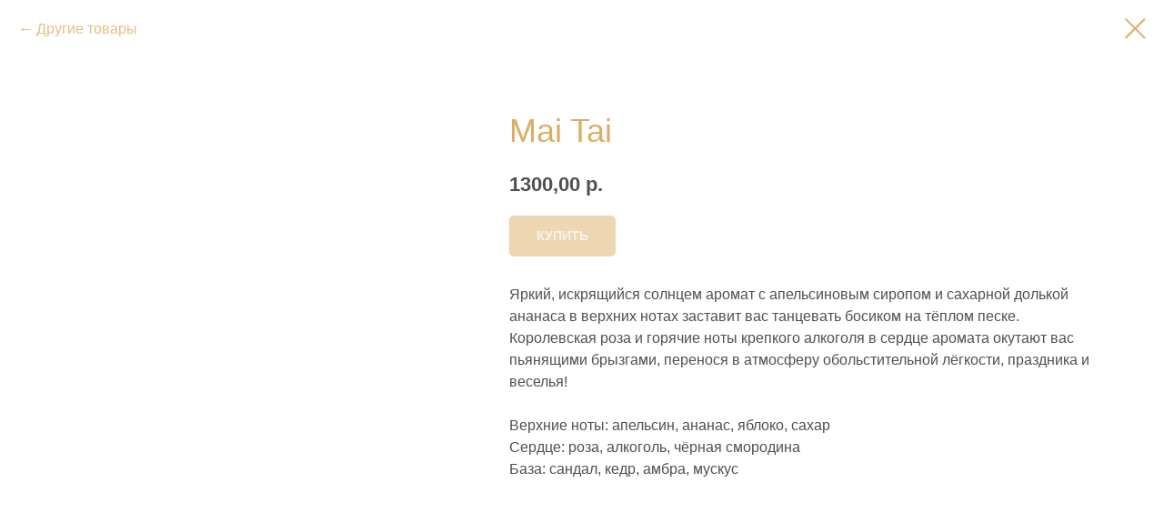

--- FILE ---
content_type: text/css
request_url: https://shop.essbouquet.com/custom.css?t=1757012293
body_size: 273
content:
/* цвет иконки на корзине*/
.t706__carticon-counter {background-color: #ddad65;}

/* рамка вокруг каталога товаров*/
.t776 {margin: 20px 20px 0px 20px; padding-top: 30px; padding-bottom: 50px; border:1px solid #ddad65;}



@media screen and (max-width: 560px) {
    .t776 {margin: 15px 15px 15px 15px; padding-top: 20px; padding-bottom: 20px; border:1px solid #ddad65;}
    
}